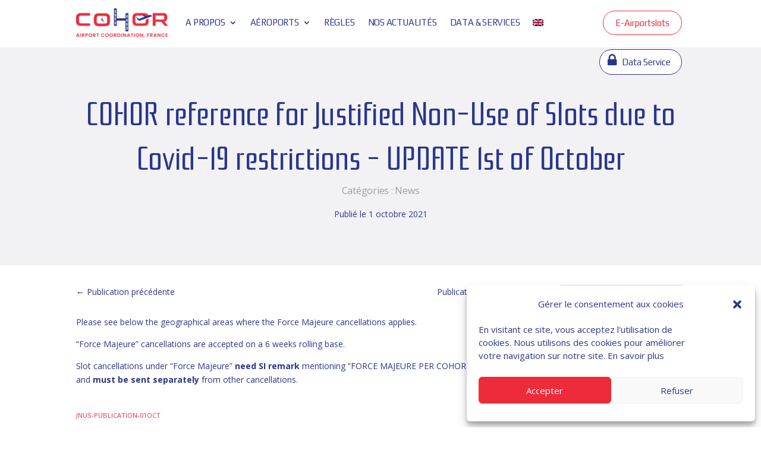

--- FILE ---
content_type: text/css
request_url: https://www.cohor.org/wp-content/themes/DiviCohor/style.css?ver=6.9
body_size: -182
content:
/*
Theme Name: Cohor
Theme URI: https://www.cohor.org/
Template: Divi/Divi
Author: Cohor
Description: Creation web : Angélique CLERC Punchlyne - 65 rue Jean Jacques Rousseau, 92150 Suresnes https://punchlyne.fr
Version: 4.17.5.1667406997
Updated: 2022-11-02 17:36:37

*/



--- FILE ---
content_type: text/css
request_url: https://www.cohor.org/wp-content/et-cache/global/et-divi-customizer-global.min.css?ver=1769616603
body_size: 1940
content:
body{color:#2b368b}h1,h2,h3,h4,h5,h6{color:#2b368b}#et_search_icon:hover,.mobile_menu_bar:before,.mobile_menu_bar:after,.et_toggle_slide_menu:after,.et-social-icon a:hover,.et_pb_sum,.et_pb_pricing li a,.et_pb_pricing_table_button,.et_overlay:before,.entry-summary p.price ins,.et_pb_member_social_links a:hover,.et_pb_widget li a:hover,.et_pb_filterable_portfolio .et_pb_portfolio_filters li a.active,.et_pb_filterable_portfolio .et_pb_portofolio_pagination ul li a.active,.et_pb_gallery .et_pb_gallery_pagination ul li a.active,.wp-pagenavi span.current,.wp-pagenavi a:hover,.nav-single a,.tagged_as a,.posted_in a{color:#2b368b}.et_pb_contact_submit,.et_password_protected_form .et_submit_button,.et_pb_bg_layout_light .et_pb_newsletter_button,.comment-reply-link,.form-submit .et_pb_button,.et_pb_bg_layout_light .et_pb_promo_button,.et_pb_bg_layout_light .et_pb_more_button,.et_pb_contact p input[type="checkbox"]:checked+label i:before,.et_pb_bg_layout_light.et_pb_module.et_pb_button{color:#2b368b}.footer-widget h4{color:#2b368b}.et-search-form,.nav li ul,.et_mobile_menu,.footer-widget li:before,.et_pb_pricing li:before,blockquote{border-color:#2b368b}.et_pb_counter_amount,.et_pb_featured_table .et_pb_pricing_heading,.et_quote_content,.et_link_content,.et_audio_content,.et_pb_post_slider.et_pb_bg_layout_dark,.et_slide_in_menu_container,.et_pb_contact p input[type="radio"]:checked+label i:before{background-color:#2b368b}.container,.et_pb_row,.et_pb_slider .et_pb_container,.et_pb_fullwidth_section .et_pb_title_container,.et_pb_fullwidth_section .et_pb_title_featured_container,.et_pb_fullwidth_header:not(.et_pb_fullscreen) .et_pb_fullwidth_header_container{max-width:1280px}.et_boxed_layout #page-container,.et_boxed_layout.et_non_fixed_nav.et_transparent_nav #page-container #top-header,.et_boxed_layout.et_non_fixed_nav.et_transparent_nav #page-container #main-header,.et_fixed_nav.et_boxed_layout #page-container #top-header,.et_fixed_nav.et_boxed_layout #page-container #main-header,.et_boxed_layout #page-container .container,.et_boxed_layout #page-container .et_pb_row{max-width:1440px}a{color:#ed2b3a}#top-header,#et-secondary-nav li ul{background-color:#2b368b}#main-header .nav li ul a{color:rgba(0,0,0,0.7)}#top-menu li.current-menu-ancestor>a,#top-menu li.current-menu-item>a,#top-menu li.current_page_item>a{color:#2b368b}#main-footer .footer-widget h4,#main-footer .widget_block h1,#main-footer .widget_block h2,#main-footer .widget_block h3,#main-footer .widget_block h4,#main-footer .widget_block h5,#main-footer .widget_block h6{color:#2b368b}.footer-widget li:before{border-color:#2b368b}.footer-widget .et_pb_widget div,.footer-widget .et_pb_widget ul,.footer-widget .et_pb_widget ol,.footer-widget .et_pb_widget label{line-height:1.7em}#et-footer-nav .bottom-nav li.current-menu-item a{color:#2b368b}body .et_pb_button{font-size:15px;border-width:1px!important;border-radius:30px}body.et_pb_button_helper_class .et_pb_button,body.et_pb_button_helper_class .et_pb_module.et_pb_button{}body .et_pb_button:after{content:'$';font-size:15px}body .et_pb_bg_layout_light.et_pb_button:hover,body .et_pb_bg_layout_light .et_pb_button:hover,body .et_pb_button:hover{border-radius:30px}@media only screen and (min-width:981px){.et_header_style_centered.et_hide_primary_logo #main-header:not(.et-fixed-header) .logo_container,.et_header_style_centered.et_hide_fixed_logo #main-header.et-fixed-header .logo_container{height:11.88px}}@media only screen and (min-width:1600px){.et_pb_row{padding:32px 0}.et_pb_section{padding:64px 0}.single.et_pb_pagebuilder_layout.et_full_width_page .et_post_meta_wrapper{padding-top:96px}.et_pb_fullwidth_section{padding:0}}	h1,h2,h3,h4,h5,h6{font-family:'Rationale',Helvetica,Arial,Lucida,sans-serif}body,input,textarea,select{font-family:'Open Sans',Helvetica,Arial,Lucida,sans-serif}.et_pb_button{font-family:'Open Sans',Helvetica,Arial,Lucida,sans-serif}.et_pb_section:first-child .et_pb_button:after{line-height:inherit;font-size:inherit!important;margin-left:.3em;left:auto;display:inline-block;opacity:1;content:attr(data-icon);font-family:"ETmodules"!important}.wp-block-jetpack-subscriptions{display:none!important}ul.sub-menu a{text-transform:none!important}@media screen and (min-width:981px){ul.sub-menu{margin-left:10px}.sub-menu{min-width:200px!important}#top-menu li li a{width:160px!important;padding:4px 12px}}i.fa.fa-lock.custom_logo{margin-top:4px!important}H1{font-size:53Px;line-height:1.2em}H2{font-size:48Px;line-height:1.2em}H4{font-family:'Open Sans'!important;font-style:normal;font-weight:400;font-size:22px;line-height:35px;text-align:justify;letter-spacing:-0.015em;color:#ED2B3A!important}.et_pb_text_3_tb_footer.et_pb_text a:hover{color:#2B368B!important;text-decoration:underline}@media screen and (min-width:981px){.et-menu li:not(.mega-menu) ul,#top-menu li:not(.mega-menu) ul{width:42px!important}}.nav li li ul{z-index:1000;top:-23px;left:160px}.wpcf7-form-control,.wpcf7-textarea{max-height:153px!important}.et_pb_button.wpcf7-submit:after{font-size:27px}.wpcf7-list-item-label{font-style:normal;font-weight:normal;font-size:16px;line-height:19px;color:#77769c}button.wpcf7-submit:hover{transition:all 0.4s ease 0s;color:#fff!important;padding:8px 24px;width:140px;height:43px;background:#000000!important;border-radius:100px!important;border:1px solid #000000!important;line-height:30Px!important}@media screen and (min-width:998px){.wpcf7 input[type="text"],.wpcf7 input[type="email"],.wpcf7 input[type="tel"],.wpcf7 input[type="number"],.wpcf7 textarea{margin-left:8Px;margin-bottom:16px;background-color:#ffffff!important;color:#ffffff!important;border:1px solid #979797;width:93%;font-weight:400;font-size:16px;line-height:19px;padding-top:9px;padding-bottom:9px;padding-left:24px}.et_pb_contact_select{margin-left:8Px;margin-bottom:16px;background-color:#fff;color:#fff!important;border:1px solid #979797;width:93%;font-weight:400;font-size:16px;line-height:19px;padding-top:6px;padding-bottom:6px;padding-left:24px}}.wpcf7 input[type="submit"]{font-style:normal;font-weight:700;font-size:18px;text-align:center;line-height:20Px!important}button.wpcf7-submit{display:block!important;margin:0 auto;flex-direction:row;align-items:center!important;padding:8px 24px;width:123px;height:43px;background:#ffffff!important;border-radius:100px;border-color:#000!important;color:#000000!important;line-height:20Px!important;margin-top:10px!important}@media screen and (max-width:998px){.wpcf7 input[type="text"],.wpcf7 input[type="email"],.wpcf7 input[type="tel"],.wpcf7 input[type="number"],.wpcf7 textarea{margin:8px;background-color:#fff;color:#000000!important;border:1px solid #979797;width:96%;font-weight:400;font-size:16px;line-height:19px;padding-top:9px;padding-bottom:9px;padding-left:24px}.et_pb_contact_select{margin:8px;background-color:#fff;color:#000000!important;border:1px solid #979797;width:96%;font-weight:400;font-size:16px;line-height:19px;padding-top:6px;padding-bottom:7px;padding-left:24px}.wpcf7 textarea{margin:8px;background-color:#fff;color:#000;width:96%;font-weight:400;font-size:16px;line-height:19px;color:#000000!important;padding-top:9px;padding-left:17px}button.wpcf7-submit{display:block!important;margin:0 auto;flex-direction:row;align-items:center!important;padding:8px 24px;width:123px;height:43px;background:#fff;border-radius:100px;border-color:#000000;color:#000!important;line-height:20Px!important;margin-top:10px!important}.content-text{font-weight:400;font-size:16px;line-height:19px;color:#fff!important;padding-left:8px!important;padding-top:24px;margin-bottom:38Px}.wpcf7-quiz-label{font-weight:400;font-size:16px;line-height:19px;color:#2B2B2B!important;padding-bottom:19px;padding-left:8px!important}}ul.et_pb_tabs_controls:after{border:none}@media only screen and (max-width:990px){table.responsive{margin-bottom:0;overflow:hidden;overflow-x:scrollbar;display:block;white-space:nowrap}}a:hover{text-decoration:underline!important}.wp-block-jetpack-subscriptions.wp-block-jetpack-subscriptions__supports-newline form button{background-color:#ED2B3A;color:white!important}p#subscribe-email input[type=email]{background:#FFFFFF;border:1px solid rgba(0,0,0,0.5);box-shadow:inset 0px 2px 4px #CCCCCC;border-radius:7px!important}.wp-block-button__link{background:#F4F4F4;border-radius:6px!important;color:#6C6C6C!important;font-size:14px!important}div.success{color:#ED2B3A!important;font-weight:600;font-size:14px!important}div.error{color:#ED2B3A!important;font-weight:600;font-size:14px!important}#footerblog,.et_pb_posts .et_pb_post{margin-bottom:23px}#BJVpVdGnzT_sidebar{background-color:transparent!important;border:none!important}#BJVpVdGnzT_sidebar_submit_button{background-color:transparent!important;border:none!important}

--- FILE ---
content_type: text/css
request_url: https://www.cohor.org/wp-content/et-cache/7002/et-core-unified-tb-16251165-tb-16247219-tb-16247220-deferred-7002.min.css?ver=1769814757
body_size: 2090
content:
@media screen and (min-width:981px){header{height:80px}}.et_pb_section_0_tb_header.et_pb_section{padding-top:0px;padding-right:0px;padding-bottom:0px;padding-left:0px;margin-top:0px;margin-bottom:0px}.et_pb_section_1_tb_header.et_pb_section{padding-top:0px;padding-right:0px;padding-bottom:0px;padding-left:0px;background-color:#FFFFFF!important}.et_pb_menu_0_tb_header.et_pb_menu ul li a{font-family:'Play',Helvetica,Arial,Lucida,sans-serif;font-weight:300;font-size:15px;color:#2B368B!important}.et_pb_menu_0_tb_header.et_pb_menu{min-height:8px;font-weight:700;line-height:17px;text-align:center;letter-spacing:-0.015em;text-transform:uppercase}.et_pb_menu_0_tb_header{padding-bottom:0px}.et_pb_menu_0_tb_header.et_pb_menu .et-menu-nav li ul.sub-menu a,.et_pb_menu_0_tb_header.et_pb_menu .et-menu-nav li ul.sub-menu a:hover{line-height:1.2em;text-transform:Capitalize}.et_pb_menu_0_tb_header.et_pb_menu ul li.current-menu-item a,.et_pb_menu_0_tb_header.et_pb_menu .nav li ul.sub-menu a,.et_pb_menu_0_tb_header.et_pb_menu .nav li ul.sub-menu li.current-menu-item a,.et_pb_menu_0_tb_header.et_pb_menu .et_mobile_menu a{color:#2B368B!important}.et_pb_menu_0_tb_header.et_pb_menu .nav li ul{background-color:#ffffff!important;border-color:#FFFFFF}.et_pb_menu_0_tb_header.et_pb_menu .nav li ul:hover{background-color:#FFFFFF!important}.et_pb_menu_0_tb_header.et_pb_menu .et_mobile_menu{border-color:#FFFFFF}.et_pb_menu_0_tb_header.et_pb_menu .et_mobile_menu,.et_pb_menu_0_tb_header.et_pb_menu .et_mobile_menu ul{background-color:#ffffff!important}.et_pb_menu_0_tb_header .et_pb_menu__logo-wrap .et_pb_menu__logo img{width:auto}.et_pb_menu_0_tb_header .et_pb_menu_inner_container>.et_pb_menu__logo-wrap,.et_pb_menu_0_tb_header .et_pb_menu__logo-slot{width:auto;max-width:100%}.et_pb_menu_0_tb_header .et_pb_menu_inner_container>.et_pb_menu__logo-wrap .et_pb_menu__logo img,.et_pb_menu_0_tb_header .et_pb_menu__logo-slot .et_pb_menu__logo-wrap img{height:auto;max-height:51px}.et_pb_menu_0_tb_header .mobile_nav .mobile_menu_bar:before,.et_pb_menu_0_tb_header .et_pb_menu__icon.et_pb_menu__search-button,.et_pb_menu_0_tb_header .et_pb_menu__icon.et_pb_menu__close-search-button,.et_pb_menu_0_tb_header .et_pb_menu__icon.et_pb_menu__cart-button{color:#2b368b}.et_pb_button_0_tb_header_wrapper .et_pb_button_0_tb_header,.et_pb_button_0_tb_header_wrapper .et_pb_button_0_tb_header:hover,.et_pb_button_1_tb_header_wrapper .et_pb_button_1_tb_header,.et_pb_button_1_tb_header_wrapper .et_pb_button_1_tb_header:hover{padding-top:7px!important;padding-right:20px!important;padding-bottom:7px!important;padding-left:20px!important}.et_pb_button_0_tb_header_wrapper{margin-top:18px!important;margin-right:5px!important;margin-bottom:6px!important;margin-left:-60px!important}body #page-container .et_pb_section .et_pb_button_0_tb_header{color:#ED2B3A!important;font-family:'Play',Helvetica,Arial,Lucida,sans-serif!important}body #page-container .et_pb_section .et_pb_button_0_tb_header:hover{color:#FFFFFF!important;border-color:#2B368B!important;background-image:initial;background-color:#2B368B}body #page-container .et_pb_section .et_pb_button_0_tb_header:hover:after,body #page-container .et_pb_section .et_pb_button_1_tb_header:hover:after{color:#FFFFFF}.et_pb_button_0_tb_header,.et_pb_button_1_tb_header{transition:color 300ms ease 0ms,background-color 300ms ease 0ms,border 300ms ease 0ms}.et_pb_button_0_tb_header,.et_pb_button_0_tb_header:after,.et_pb_button_1_tb_header,.et_pb_button_1_tb_header:after{transition:all 300ms ease 0ms}.et_pb_button_1_tb_header_wrapper{margin-top:18px!important;margin-right:5px!important;margin-bottom:6px!important;margin-left:5px!important}body #page-container .et_pb_section .et_pb_button_1_tb_header{color:#FFFFFF!important;border-color:#7CDA24;font-family:'Play',Helvetica,Arial,Lucida,sans-serif!important;background-color:#7CDA24}body #page-container .et_pb_section .et_pb_button_1_tb_header:hover{color:#FFFFFF!important;border-color:#0500FF!important;background-image:initial;background-color:#0500FF}.et_pb_sidebar_0_tb_header.et_pb_widget_area p{line-height:1.3em}.et_pb_sidebar_0_tb_header.et_pb_widget_area,.et_pb_sidebar_0_tb_header.et_pb_widget_area li,.et_pb_sidebar_0_tb_header.et_pb_widget_area li:before,.et_pb_sidebar_0_tb_header.et_pb_widget_area a{font-family:'Play',Helvetica,Arial,Lucida,sans-serif;text-decoration:underline;font-size:15px;line-height:1.3em}.et_pb_sidebar_0_tb_header.et_pb_widget_area{height:30px;min-height:20px;max-height:30px}.et_pb_sidebar_0_tb_header{padding-right:0px;padding-left:0px;margin-top:18px!important;margin-right:5px!important;margin-left:5px!important}.et_pb_column_0_tb_header{padding-left:0px}.et_pb_column_1_tb_header{padding-right:0px;padding-left:0px}.et_pb_section_0_tb_header{height:201px;max-height:80px;width:100%;max-width:100%;margin-left:auto!important;margin-right:auto!important}.et_pb_section_1_tb_header{height:201px;max-height:80px;margin-top:0px;margin-bottom:0px;width:100%;max-width:100%;margin-left:auto!important;margin-right:auto!important}.et_pb_row_0_tb_header.et_pb_row{padding-top:0px!important;padding-right:0px!important;padding-bottom:0px!important;padding-left:0px!important;margin-top:0px!important;margin-right:0px!important;margin-bottom:0px!important;margin-left:0px!important;margin-left:auto!important;margin-right:auto!important;padding-top:0px;padding-right:0px;padding-bottom:0px;padding-left:0px}@media only screen and (min-width:981px){.et_pb_column_0_tb_header{min-width:800px}.et_pb_column_1_tb_header{position:sticky;right:10px;display:flex;flex-flow:row wrap;justify-content:flex-end}}@media only screen and (max-width:980px){.et_pb_section_0_tb_header.et_pb_section,.et_pb_section_1_tb_header.et_pb_section{margin-top:0px;margin-right:20px;margin-bottom:0px;margin-left:20px}.et_pb_column_0_tb_header{min-width:100%}.et_pb_menu_0_tb_header{margin-top:8px!important;margin-right:0px!important;margin-bottom:-8px!important}.et_pb_column_1_tb_header{width:100%!important;display:flex;flex-flow:row wrap;justify-content:space-around}.et_pb_button_0_tb_header_wrapper,.et_pb_button_1_tb_header_wrapper,.et_pb_sidebar_0_tb_header{margin-top:0px!important;margin-right:0px!important;margin-bottom:0px!important;margin-left:0px!important}body #page-container .et_pb_section .et_pb_button_0_tb_header:after,body #page-container .et_pb_section .et_pb_button_1_tb_header:after{display:inline-block;opacity:0}body #page-container .et_pb_section .et_pb_button_0_tb_header:hover:after,body #page-container .et_pb_section .et_pb_button_1_tb_header:hover:after{opacity:1}}@media only screen and (max-width:767px){.et_pb_section_0_tb_header.et_pb_section,.et_pb_section_1_tb_header.et_pb_section{margin-top:0px;margin-right:20px;margin-bottom:0px;margin-left:20px}.et_pb_menu_0_tb_header{padding-right:0px;padding-left:0px;margin-top:19px!important;margin-right:0px!important;margin-bottom:-10px!important;margin-left:0px!important}.et_pb_column_1_tb_header{width:100%!important;display:flex;flex-flow:row wrap;justify-content:space-around}body #page-container .et_pb_section .et_pb_button_0_tb_header:after,body #page-container .et_pb_section .et_pb_button_1_tb_header:after{display:inline-block;opacity:0}body #page-container .et_pb_section .et_pb_button_0_tb_header:hover:after,body #page-container .et_pb_section .et_pb_button_1_tb_header:hover:after{opacity:1}}.wp-block-file *+.wp-block-file__button{margin-left:0.75em;display:none}.et_pb_section_0_tb_body.et_pb_section{padding-top:50px;padding-bottom:50px;background-color:#f2f2f5!important}.et_pb_section_0_tb_body{z-index:169;position:relative}.et_pb_text_0_tb_body{line-height:1.4em;font-family:'Rationale',Helvetica,Arial,Lucida,sans-serif;font-size:54px;line-height:1.4em;margin-bottom:2px!important;font-weight:400;letter-spacing:-0.015em}.et_pb_text_0_tb_body h1{font-family:'Rationale',Helvetica,Arial,Lucida,sans-serif;font-size:54px}.et_pb_text_1_tb_body.et_pb_text,.et_pb_text_1_tb_body.et_pb_text a{color:#9e9e9e!important}.et_pb_text_1_tb_body{line-height:1.6em;font-size:16px;line-height:1.6em;margin-top:3px!important;margin-bottom:15px!important;font-weight:400;text-align:center;letter-spacing:-0.015em}.et_pb_text_1_tb_body h1{color:#FFFFFF!important}.et_pb_text_2_tb_body{margin-top:0px!important;margin-bottom:0px!important}.et_pb_section_1_tb_body.et_pb_section{padding-top:32px;padding-bottom:0px}.et_pb_row_1_tb_body.et_pb_row{padding-top:1px!important;padding-top:1px}.et_pb_post_content_0_tb_body{background-color:RGBA(255,255,255,0);padding-top:0px;padding-right:0px;padding-bottom:0px;padding-left:0px;margin-right:0px;margin-left:0px}.et_pb_search_0_tb_body input.et_pb_searchsubmit{color:#FFFFFF!important;background-color:#ED2B3A!important;border-color:#ED2B3A!important}.et_pb_search_0_tb_body.et_pb_search,.et_pb_search_0_tb_body input.et_pb_s{border-radius:7px 7px 7px 7px;overflow:hidden}.et_pb_search_0_tb_body{overflow-x:hidden;overflow-y:hidden;width:100%}.et_pb_search_0_tb_body input.et_pb_s{padding-top:0.715em!important;padding-right:0.715em!important;padding-bottom:0.715em!important;padding-left:0.715em!important;border-color:#ED2B3A!important;height:auto;min-height:0}.et_pb_search_0_tb_body form input.et_pb_s::-webkit-input-placeholder{color:#898989!important}.et_pb_search_0_tb_body form input.et_pb_s::-moz-placeholder{color:#898989!important}.et_pb_search_0_tb_body form input.et_pb_s:-ms-input-placeholder{color:#898989!important}.et_pb_text_3_tb_body{font-family:'Rationale',Helvetica,Arial,Lucida,sans-serif;font-size:30px;margin-bottom:10px!important;font-style:normal;font-weight:400;line-height:36px;text-align:center;letter-spacing:-0.015em}.et_pb_sidebar_0_tb_body.et_pb_widget_area,.et_pb_sidebar_0_tb_body.et_pb_widget_area li,.et_pb_sidebar_0_tb_body.et_pb_widget_area li:before,.et_pb_sidebar_0_tb_body.et_pb_widget_area a{font-size:16px;color:#2B368B!important}.et_pb_sidebar_0_tb_body{margin-bottom:-1px!important}.et_pb_sidebar_0_tb_body.et_pb_widget_area{font-style:normal;font-weight:400;line-height:36px;letter-spacing:-0.015em}.et_pb_text_4_tb_body.et_pb_text{color:rgba(255,255,255,0.92)!important}.et_pb_text_4_tb_body{font-size:15px;background-image:url(https://www.cohor.org/wp-content/uploads/2022/11/Signup-C.svg);border-radius:7px 7px 7px 7px;overflow:hidden;max-height:271px;padding-top:54px!important;padding-right:21px!important;padding-bottom:198px!important;padding-left:21px!important;margin-right:-25px!important;margin-bottom:-244px!important;margin-left:-25px!important}.et_pb_text_4_tb_body h3{font-family:'Open Sans',Helvetica,Arial,Lucida,sans-serif;font-size:30px;color:rgba(255,255,255,0.94)!important;line-height:50px;text-align:center}.et_pb_column_1_tb_body{padding-right:0px;padding-left:0px}.et_pb_search_0_tb_body.et_pb_module{margin-left:auto!important;margin-right:auto!important}@media only screen and (max-width:980px){.et_pb_section_0_tb_body.et_pb_section{padding-top:70px;padding-bottom:70px}.et_pb_text_0_tb_body{font-size:54px;line-height:1.2em}.et_pb_text_1_tb_body{font-size:18px;line-height:1.6em}}@media only screen and (max-width:767px){.et_pb_section_0_tb_body.et_pb_section{padding-top:40px;padding-bottom:40px}.et_pb_text_0_tb_body{font-size:35px;line-height:1.2em}.et_pb_text_1_tb_body{font-size:15px;line-height:1.4em;margin-top:7px!important}}.et_pb_section_0_tb_footer.et_pb_section,.et_pb_section_1_tb_footer.et_pb_section{padding-top:6px;padding-bottom:5px}.et_pb_row_0_tb_footer.et_pb_row{padding-bottom:4px!important;padding-bottom:4px}.et_pb_image_0_tb_footer{width:100%;max-width:100%!important;text-align:left;margin-left:0}.et_pb_image_0_tb_footer .et_pb_image_wrap,.et_pb_image_0_tb_footer img{width:100%}.et_pb_text_0_tb_footer,.et_pb_text_2_tb_footer{font-family:'Play',Helvetica,Arial,Lucida,sans-serif;margin-bottom:5px!important;font-weight:400;line-height:24px;letter-spacing:0.02em;text-transform:uppercase;color:#2B368B}.et_pb_text_0_tb_footer h1{font-family:'Rationale',Helvetica,Arial,Lucida,sans-serif}.et_pb_text_1_tb_footer{font-size:13px;margin-right:-20px!important}.et_pb_text_3_tb_footer{line-height:1.8em;font-size:13px;line-height:1.8em}.et_pb_text_3_tb_footer.et_pb_text a,.et_pb_blog_0_tb_footer .et_pb_post .post-meta,.et_pb_blog_0_tb_footer .et_pb_post .post-meta a,#left-area .et_pb_blog_0_tb_footer .et_pb_post .post-meta,#left-area .et_pb_blog_0_tb_footer .et_pb_post .post-meta a{color:#2B368B!important}.et_pb_text_4_tb_footer{font-family:'Play',Helvetica,Arial,Lucida,sans-serif;margin-right:-55px!important;margin-bottom:5px!important;margin-left:-15px!important;font-weight:400;line-height:24px;letter-spacing:0.02em;text-transform:uppercase;color:#2B368B}.et_pb_blog_0_tb_footer .et_pb_post .entry-title a,.et_pb_blog_0_tb_footer .not-found-title{font-family:'Open Sans',Helvetica,Arial,Lucida,sans-serif!important}.et_pb_blog_0_tb_footer .et_pb_post .entry-title,.et_pb_blog_0_tb_footer .not-found-title{font-size:13px!important;line-height:24px!important}.et_pb_blog_0_tb_footer{margin-right:-55px!important;margin-bottom:0px!important;margin-left:-15px!important}.et_pb_blog_0_tb_footer .entry-title{margin-bottom:0px;padding-bottom:0Px}.et_pb_blog_0_tb_footer .post-meta{margin-bottom:-10px!important}.et_pb_button_0_tb_footer_wrapper .et_pb_button_0_tb_footer,.et_pb_button_0_tb_footer_wrapper .et_pb_button_0_tb_footer:hover{padding-top:7px!important;padding-right:19px!important;padding-bottom:7px!important;padding-left:19px!important}.et_pb_button_0_tb_footer_wrapper{margin-bottom:26px!important}body #page-container .et_pb_section .et_pb_button_0_tb_footer{color:#ED2B3A!important;font-size:13px;background-color:RGBA(255,255,255,0)}body #page-container .et_pb_section .et_pb_button_0_tb_footer:hover{color:#FFFFFF!important;border-color:#2B368B!important;background-image:initial;background-color:#2B368B}body #page-container .et_pb_section .et_pb_button_0_tb_footer:after{font-size:1.6em}body.et_button_custom_icon #page-container .et_pb_button_0_tb_footer:after{font-size:13px}body #page-container .et_pb_section .et_pb_button_0_tb_footer:hover:after,body #page-container .et_pb_section .et_pb_button_1_tb_footer:hover:after{color:#FFFFFF}.et_pb_button_0_tb_footer,.et_pb_button_1_tb_footer{transition:color 300ms ease 0ms,background-color 300ms ease 0ms,border 300ms ease 0ms}.et_pb_button_0_tb_footer,.et_pb_button_0_tb_footer:after,.et_pb_button_1_tb_footer,.et_pb_button_1_tb_footer:after{transition:all 300ms ease 0ms}.et_pb_sidebar_0_tb_footer.et_pb_widget_area,.et_pb_sidebar_0_tb_footer.et_pb_widget_area li,.et_pb_sidebar_0_tb_footer.et_pb_widget_area li:before,.et_pb_sidebar_0_tb_footer.et_pb_widget_area a{font-weight:600;color:#7CDA24!important}.et_pb_sidebar_0_tb_footer{margin-right:-111px!important}.et_pb_button_1_tb_footer_wrapper .et_pb_button_1_tb_footer,.et_pb_button_1_tb_footer_wrapper .et_pb_button_1_tb_footer:hover{padding-top:7px!important;padding-right:20px!important;padding-bottom:7px!important;padding-left:20px!important}.et_pb_button_1_tb_footer_wrapper{margin-top:0px!important;margin-right:0px!important;margin-bottom:6px!important;margin-left:0px!important}body #page-container .et_pb_section .et_pb_button_1_tb_footer{color:#FFFFFF!important;border-color:#7CDA24;font-family:'Play',Helvetica,Arial,Lucida,sans-serif!important;background-color:#7CDA24}body #page-container .et_pb_section .et_pb_button_1_tb_footer:hover{color:#FFFFFF!important;border-color:#0500FF!important;background-image:initial;background-color:#0500FF}.et_pb_row_1_tb_footer.et_pb_row{padding-top:2px!important;padding-bottom:2px!important;padding-top:2px;padding-bottom:2px}@media only screen and (max-width:980px){.et_pb_image_0_tb_footer{width:61%}.et_pb_text_4_tb_footer,.et_pb_blog_0_tb_footer{margin-right:0px!important;margin-left:0px!important}body #page-container .et_pb_section .et_pb_button_0_tb_footer:after,body #page-container .et_pb_section .et_pb_button_1_tb_footer:after{display:inline-block;opacity:0}body #page-container .et_pb_section .et_pb_button_0_tb_footer:hover:after,body #page-container .et_pb_section .et_pb_button_1_tb_footer:hover:after{opacity:1}}@media only screen and (max-width:767px){.et_pb_text_0_tb_footer,.et_pb_text_2_tb_footer{margin-bottom:5px!important;font-weight:400;font-size:14px;line-height:24px;letter-spacing:0.02em;text-transform:uppercase;color:#2B368B}.et_pb_text_1_tb_footer{font-size:14px}.et_pb_text_4_tb_footer{margin-right:0px!important;margin-bottom:5px!important;font-weight:400;font-size:14px;line-height:24px;letter-spacing:0.02em;text-transform:uppercase;color:#2B368B}.et_pb_blog_0_tb_footer .et_pb_post .entry-title,.et_pb_blog_0_tb_footer .not-found-title{font-size:14px!important}.et_pb_blog_0_tb_footer .et_pb_post .post-meta,.et_pb_blog_0_tb_footer .et_pb_post .post-meta a,#left-area .et_pb_blog_0_tb_footer .et_pb_post .post-meta,#left-area .et_pb_blog_0_tb_footer .et_pb_post .post-meta a{font-size:13px}body #page-container .et_pb_section .et_pb_button_0_tb_footer:after,body #page-container .et_pb_section .et_pb_button_1_tb_footer:after{display:inline-block;opacity:0}body #page-container .et_pb_section .et_pb_button_0_tb_footer:hover:after,body #page-container .et_pb_section .et_pb_button_1_tb_footer:hover:after{opacity:1}}